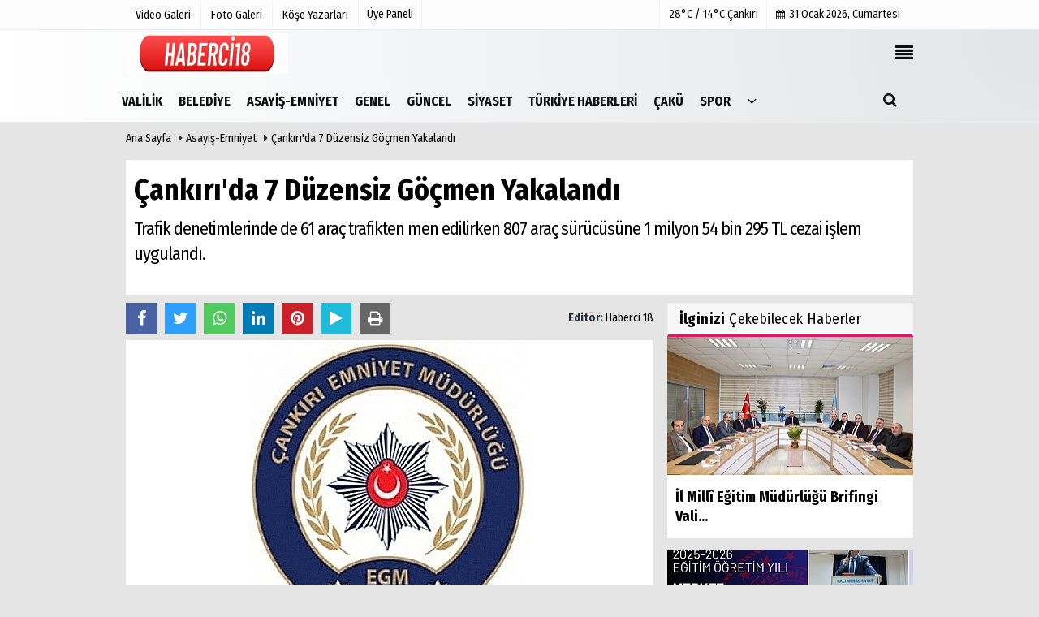

--- FILE ---
content_type: text/html; charset=UTF-8
request_url: https://www.haberci18.com/asayis/25327/
body_size: 14903
content:
    <!DOCTYPE html>
    <html lang="tr">
    <head>
        <meta charset="utf-8">
        <meta name="viewport" content="width=device-width,initial-scale=1,maximum-scale=5" />    <title>Çankırı&#39;da 7 Düzensiz Göçmen Yakalandı - haberci18.com - Çankırı Haberleri</title>
        <meta name="description" content="Trafik denetimlerinde de 61 araç trafikten men edilirken 807 araç sürücüsüne 1 milyon 54 bin 295 TL cezai işlem uygulandı.">
        <link rel="canonical" href="https://www.haberci18.com/asayis/25327/"/>
                        <meta name="robots" content="max-image-preview:large" />
        <meta name="robots" content="max-snippet:160">
                <meta http-equiv="last-modified" content="2023-11-15T19:33:47+03:00" />
                <link rel="image_src" type="image/jpeg" href="https://www.haberci18.com/images/haberler/2023/11/cankiri-da-7-duzensiz-gocmen-yakalandi_m.jpg"/>
		                                 <meta property="og:site_name" content="haberci18.com - Çankırı Haberleri"/>
        <meta property="og:type" content="article"/>
        <meta property="og:title" content="Çankırı&#39;da 7 Düzensiz Göçmen Yakalandı"/>
        <meta property="og:url" content="https://www.haberci18.com/asayis/25327/"/>
        <meta property="og:description" content="Trafik denetimlerinde de 61 araç trafikten men edilirken 807 araç sürücüsüne 1 milyon 54 bin 295 TL cezai işlem uygulandı."/>
        <meta property="og:image" content="https://www.haberci18.com/images/haberler/2023/11/cankiri-da-7-duzensiz-gocmen-yakalandi_m.jpg"/>
        <meta property="og:locale" content="tr_TR"/>
        <meta property="og:image:width" content="650"/>
        <meta property="og:image:height" content="360"/>
        <meta name="twitter:card" content="summary_large_image"/>
        <meta name="twitter:url" content="https://www.haberci18.com/asayis/25327/"/>
        <meta name="twitter:title" content="Çankırı&#39;da 7 Düzensiz Göçmen Yakalandı"/>
        <meta name="twitter:description" content="Trafik denetimlerinde de 61 araç trafikten men edilirken 807 araç sürücüsüne 1 milyon 54 bin 295 TL cezai işlem uygulandı."/>
        <meta name="twitter:image:src" content="https://www.haberci18.com/images/haberler/2023/11/cankiri-da-7-duzensiz-gocmen-yakalandi_m.jpg"/>
        <meta name="twitter:domain" content="https://www.haberci18.com"/>
        <link rel="shortcut icon" type="image/x-icon" href="https://www.haberci18.com/?v=20220303084451">
        <link rel="apple-touch-icon" href="https://www.haberci18.com/?v=20220303084451">
        <meta name="theme-color" content="#e2e5e7"/>
                <link rel="preload" href="https://fonts.googleapis.com/css?family=Fira+Sans+Condensed:400,700&display=swap" as="style">
        <link rel="stylesheet" href="https://fonts.googleapis.com/css?family=Fira+Sans+Condensed:400,700&display=swap">
                
        <link rel="preload" href="https://www.haberci18.com/template/css/fonts/fontawesome-webfont.woff2?v=20220303084451" as="font" type="font/woff2" crossorigin>
        
        <link rel="preload" href="https://www.haberci18.com/template/css/style.php?v=20220303084451" as="style">
        <link rel="stylesheet" type="text/css" media='all' href="https://www.haberci18.com/template/css/style.php?v=20220303084451"/>
        
        
        <script src="https://www.haberci18.com/template/js/jquery.jquery-3.4.1.js?v=20220303084451"></script>
        <link rel="preload" as="script" href="https://www.haberci18.com/template/js/jquery.jquery-3.4.1.js?v=20220303084451">
               		

                      </head>
    <body >

  

    <div class="cntr">
    </div>
<script>
    var newslettermessage = "Lütfen Mail adresinizi yazınız.";
    var domainname = "https://www.haberci18.com";
	 var reklamtime = "10000";
</script>    
    <div class="wrr_ctr">
    
            <header role="banner" class="header header_6">        
        <div class="h_top_part">
            <div class="top-wide" >
                <div class="cntr">
                    <div class="row">
                        <div class="col-xs-12">
                            <div class="hdr_t mb_mn var2">
                                <div class="head_wthr_info">
                                    <nav>
                                        <ul>

                                                                                            <li><a href="https://www.haberci18.com/video-galeri/" rel="external"><span>Video Galeri</span></a></li>
                                                                                            <li><a href="https://www.haberci18.com/foto-galeri/" rel="external"><span>Foto Galeri</span></a> </li>
                                                                                            <li><a href="https://www.haberci18.com/kose-yazarlari/" rel="external"><span>Köşe Yazarları</span></a></li>
                                                                                         
                                        </ul>
                                    </nav>
                                </div>


                                <div class="lgn_blk" >
                                    <ul>                                             <li class="login_button">
                                                <a href="https://www.haberci18.com/kullanici-girisi/">
                                                   Üye Paneli                                                </a>
                                            </li>
                                            <li>
                                            </li>                                       
                                    </ul>
                                </div>

                                <div class="head_wthr_social w_sl_icn_header">
                                    <nav>
                                        <ul>
										                                                 <li>
                                                <div class="wthr_top" id="wthr_top">
                                                                                                            <a href='https://www.haberci18.com/hava-durumu/cankiri/'>  28°C / 14°C   Çankırı </a>                                                                                                    </div>
                                            </li>
                                        										 <li><a href="https://www.haberci18.com/gunun-haberleri/"><i class="fa fa-calendar"></i> <span
                                                        id="bugun">Bugün                                                        <script>
                                      
                                       function tarihsaat() {
                                           var b = new Date, g = b.getSeconds(), d = b.getMinutes(), a = b.getHours(), c = b.getDay(), h = b.getDate(), k = b.getMonth(), b = b.getFullYear();
                                           10 > a && (a = "0" + a);
                                           10 > g && (g = "0" + g);
                                           10 > d && (d = "0" + d);
                                           document.getElementById("bugun").innerHTML = h + " " + "Ocak Şubat Mart Nisan Mayıs Haziran Temmuz Ağustos Eylül Ekim Kasım Aralık".split(" ")[k] + " " + b + ", " + "Pazar Pazartesi Salı Çarşamba Perşembe Cuma Cumartesi".split(" ")[c] + " ";
                                           setTimeout("tarihsaat()", 1E3)
                                       }
                                       function CC_noErrors() {
                                           return !0
                                       }
                                       window.onerror = CC_noErrors;
                                       function bookmarksite(b, g) {
                                           document.all ? window.external.AddFavorite(g, b) : window.sidebar && window.sidebar.addPanel(b, g, "")
                                       }
                                      
                                       tarihsaat();</script></span></a></li>                                             
                                            
                                         
                                        
                                               
                                        </ul>
                                    </nav>
                                </div>
                            </div>
                        </div>
                    </div>
                </div>
            </div>
        </div>
        <div class="menu_wrap">
            <div class="mn_brd">
                <div class="cntr clearfix mn_brd_wrap">
                <div class="row">
                <span class="search_box">
                    <a title="Menu" id="toggle"><i class="fa fa-align-justify"></i></a></span>
                    <div class="col-lg-4t col-lg-3 col-xs-12">
                        
                          
                                <a href="https://www.haberci18.com" title="haberci18.com - Çankırı Haberleri" class="logo">
                                <img class="logotype2" src="https://www.haberci18.com/images/genel/logo_6.gif?v=20220303084451" alt="haberci18.com - Çankırı Haberleri"  width="200" height="50"/></a>
                           
                        
                    </div>
                    <button id="menu_button" title="Menü"></button>
                    <nav role="navigation" class="m_menu menu_var2 mobilmenu" itemscope="itemscope"
                         itemtype="https://schema.org/SiteNavigationElement">
                        <ul>
                            <li><a href="https://www.haberci18.com/valilik/" title="Valilik"  rel="external"><span>Valilik</span></a></li><li><a href="https://www.haberci18.com/belediye/" title="Belediye"  rel="external"><span>Belediye</span></a></li><li><a href="https://www.haberci18.com/asayis-emniyet/" title="Asayiş-Emniyet"  rel="external"><span>Asayiş-Emniyet</span></a></li><li><a href="https://www.haberci18.com/genel/" title="Genel"  rel="external"><span>Genel</span></a></li><li><a href="https://www.haberci18.com/guncel/" title="Güncel"  rel="external"><span>Güncel</span></a></li><li><a href="https://www.haberci18.com/siyaset/" title="Siyaset"  rel="external"><span>Siyaset</span></a></li><li><a href="https://www.haberci18.com/turkiye-haberleri/" title="Türkiye Haberleri"  rel="external"><span>Türkiye Haberleri</span></a></li><li><a href="https://www.haberci18.com/caku/" title="ÇAKÜ"  rel="external"><span>ÇAKÜ</span></a></li><li><a href="https://www.haberci18.com/spor/" title="Spor"  rel="external"><span>Spor</span></a></li>                                <li class="allcategory">
                                    <a href="#" title="Tümü"><i class="fa fa-angle-down"></i></a>
                                    <div class='sub_menu_wrap type_2 clearfix'>
                                        <ul>
                                                                                                <li>
                                                        <a href="https://www.haberci18.com/yaran/" title="Yaran">Yaran</a>
                                                    </li>
                                                                                                    <li>
                                                        <a href="https://www.haberci18.com/saglik/" title="Sağlık">Sağlık</a>
                                                    </li>
                                                                                                    <li>
                                                        <a href="https://www.haberci18.com/ilceler-ve-koyler/" title="İlçeler ve Köyler">İlçeler ve Köyler</a>
                                                    </li>
                                                                                                    <li>
                                                        <a href="https://www.haberci18.com/egitim/" title="Eğitim">Eğitim</a>
                                                    </li>
                                                                                                    <li>
                                                        <a href="https://www.haberci18.com/vefat-haberleri/" title="Vefat Haberleri">Vefat Haberleri</a>
                                                    </li>
                                                                                                    <li>
                                                        <a href="https://www.haberci18.com/tumu/" title="Tümü">Tümü</a>
                                                    </li>
                                                                                        </ul>
                                    </div>
                                </li>
                                                                                                            </ul>
                    </nav>
                    <div class="search-holder head_search">
                        <div class="search_box">
                            <button class="search_button button button_orange_hover">
                                <i class="fa fa-search"></i>
                            </button>
                        </div>
                        <div class="searchform_wrap var2">
                            <div class="cntr vc_child h_inherit relative">
                                <form role="search" action="https://www.haberci18.com/template/search.php" method="get">

                                <input minlength="3" id="search" autocomplete="off" type="text" name="haber" placeholder="Aranacak Kelime...">
                               <input type="hidden" name="type" value="1">
                                <input type="hidden" name="token" value="da8cd1b999805cf408743cdc8535831b"></form>
                                <button for="promo" class="close_search_form">
                                    <i class="fa fa-times"></i>
                                </button>
                            </div>
                        </div>
                    </div></div>
                </div>
            </div>
        </div>
    </header>
    <div class="overlayx" id="overlay">
        <nav class="overlayx-menu cntr-fluid">
            <div class="navrow row">
                <div class="navmenu-col col col-xs-3">

                    <ul>
                                                    <li><a href="https://www.haberci18.com/kullanici-girisi/">
                                    Üye Paneli</a></li>
                                                                            <li><a href="https://www.haberci18.com/tum-haberler/" rel="external" title="Haber Arşivi">Haber Arşivi</a></li>
                                                                            <li>
                                <a href="https://www.haberci18.com/gazete-arsivi/" rel="external" title="Gazete Arşivi">Gazete Arşivi</a>
                            </li>
                                                                            <li>
                                <a href="https://www.haberci18.com/gunun-haberleri/" rel="external" title="Günün Haberleri">Günün Haberleri</a>
                            </li>
                                            </ul>
                </div>
                <div class="navmenu-col col col-xs-3">

                    <ul>
                                                    <li>
                                <a href="https://www.haberci18.com/hava-durumu/" rel="external" title="Hava Durumu">Hava Durumu</a>
                            </li>
                                                                            <li>
                                <a href="https://www.haberci18.com/gazete-mansetleri/" rel="external" title="Gazete Manşetleri">Gazete Manşetleri</a>
                            </li>
                                                                            <li>
                                <a href="https://www.haberci18.com/anketler/" rel="external" title="Anketler">Anketler</a>
                            </li>
                                                                            <li>
                                <a href="https://www.haberci18.com/biyografiler/" rel="external" title="Biyografiler">Biyografiler</a>
                            </li>
                                            </ul>
                </div>
                <div class="navmenu-col col col-xs-3">

                    <ul>
                                                    <li>
                                <a href="https://www.haberci18.com/kose-yazarlari/" rel="external" title="Köşe Yazarları">Köşe Yazarları</a>
                            </li>
                                                                            <li>
                                <a href="https://www.haberci18.com/video-galeri/" rel="external" title="Video Galeri">Video Galeri</a>
                            </li>
                                                                            <li>
                                <a href="https://www.haberci18.com/foto-galeri/" rel="external" title="Foto Galeri">Foto Galeri</a>
                            </li>
                                                
                                                    </ul>
                </div>
                <div class="navmenu-col col col-xs-3">
                    <ul>
                        <li><a href="https://www.haberci18.com/s/iletisim-16.html" title="İletişim" rel="external">İletişim</a></li><li><a href="https://www.haberci18.com/s/mail-adresleri-info-haberci18-com-cuguliniz-hotmail-com-15.html" title="Mail Adresleri: info@haberci18.com  /  cuguliniz@hotmail.com" rel="external">Mail Adresleri: info@haberci18.com  /  cuguliniz@hotmail.com</a></li><li><a href="https://www.haberci18.com/admin/login.php" title="Yönetim Paneli" rel="external">Yönetim Paneli</a></li><li><a href="https://www.haberci18.com/kunye.html" title="Künye" rel="external">Künye</a></li>                    </ul>
                </div>
            </div>
        </nav>
    </div>
    <div class="clearfix"></div>
    
    
    
     
    
    <div class="clearfix"></div>

        
        <div class="breadcrumb">
            <div class="cntr">
                <div>
                    <span><a href="https://www.haberci18.com">Ana Sayfa</a></span>
                    <i class="fa fa-caret-right"></i>
                                            <span><a href="https://www.haberci18.com/asayis-emniyet/">Asayiş-Emniyet</a></span>
                                        <i class="fa fa-caret-right"></i>
                    <span><a href="https://www.haberci18.com/asayis/25327/">Çankırı&#39;da 7 Düzensiz Göçmen Yakalandı</a></span>
                </div>
            </div>
        </div>
        
        <div class="content detail">
        
                <style>
        .rtopr.verticalr {
            width: auto;
            position: absolute;
            background: 0;
            z-index: 1;
            text-align: left;
            margin-bottom: 0;
        }

        .rtopr.verticalr.rright {
            margin-top: 114px;
            right: 0%;
            margin-left: 495px;
            text-align: right;
        }

        .rtopr.verticalr.rright.rcenter {
            right: 50%;
            margin-right: 495px;
            text-align: right;
        }

        .rtopr.verticalr.rleft {
            margin-top: 113px;
            left: 0;
            margin-left: 115px;
        }

        .rtopr.verticalr.rleft.rcenter {
            left: 50%;
            margin-left: 495px;
            text-align: left;
        }

        .rtopr.verticalr.toprx {
            position: fixed;
            top: 240px !important;
        }

        .rtopr.verticalr.rtop {
             position: fixed;
             top: -34px !important;
        }

        .rtopr.verticalr.rleft.toprx {
            margin-left: 995px;
        }

        .rtopr.verticalr.rleft.rcenter.toprx {
            margin-left: 500px;
        }

        .rtopr.verticalr.toprx-bottom {
            position: absolute;
        }

        .rtopr.verticalr.toprx-top {
            position: absolute;
            margin-top: 0px;
        }
    </style>

    <div class="rtopr verticalr rright rcenter toprx-top" style="width: 120px; height: 600px;">
            </div>
    <div class="rtopr verticalr rleft rcenter toprx-top" style="width: 120px; height: 600px;">
        <div class="row" ><div align="center" class="col-md-12" id="reklam" style="margin-bottom:15px;"><script async src="https://pagead2.googlesyndication.com/pagead/js/adsbygoogle.js?client=ca-pub-5347063902311080"
     crossorigin="anonymous"></script>
<!-- dikey-esnek-reklam -->
<ins class="adsbygoogle"
     style="display:block"
     data-ad-client="ca-pub-5347063902311080"
     data-ad-slot="1994896307"
     data-ad-format="auto"
     data-full-width-responsive="true"></ins>
<script>
     (adsbygoogle = window.adsbygoogle || []).push({});
</script>



<a href="https://izlenmebayi.com" title="izlenme satın al ">izlenme satın al </a>   <!-- r10-SirArthur  1 nisan  -->

<a href="https://sessistemikiralama.gen.tr/"  title="Ses Sistemi Kiralama  Ankara">Ses Sistemi Kiralama Ankara</a> 


<a href="https://inurdemirel.com/seo-paketleri" title="Seo Paketleri" target="_blank">Seo Paketleri</a> <!-- r10-inurdemirel 14 nisan  -->


<a href="https://arselektrik.gen.tr/cayyolu-elektrikci-0-505-767-11-74/"  title="Çayyolu Elektrikçi ">Çayyolu Elektrikçi </a> 


<a href="https://egehukukofisi.com/anlasmali-bosanma-davasi/" target="_blank" title="Anlaşmalı Boşanma Davası">Anlaşmalı Boşanma Davası</a>      <!-- ONUROZDEN  15 ŞUBAT -->
<a href="https://dijitern.com" target="_blank" title="Dijitern Resmi Web Sitesi">dijitern.com</a> <!-- ONUROZDEN  15 ŞUBAT -->
<a href="https://www.estesurgery.com" target="_blank" title="Este Surgery Hair Transplant Clinic in Turkey">Best Hair Transplant in Turkey</a><!-- ONUROZDEN  15 ŞUBAT -->


<a href="https://batikentelektrikci.gen.tr"  title="Batıkent Elektrikçi ">Batıkent Elektrikçi </a> 


<a href="https://www.sahibinden.com/ilan/ikinci-el-ve-sifir-alisveris-diger-her-sey-diger-ses-sistemi-kiralama-ankara-1242813184/detay"  title="Ses Sistemi Kiralama ">Ses Sistemi Kiralama </a> 

<a href="https://esercelik.av.tr/bosanma-avukati/" title="boşanma avukatı">boşanma avukatı</a>   <!-- r10-psyduck  24 OCAK -->

</br>
</div></div>    </div>

                
                        
                                                    
            <div id="newstext" class="cntr news-detail" data-page-url="https://www.haberci18.com/asayis/25327/">
                              <div id="haberler">
                    <div class="row haber-kapsa haber-25327">
                        <article id="haber-25327">
                                                            <div class="cntr paddingt">
                                    <div class="white-background-detail">
                                        <div class="nwstle">
                                            <h1 class="baslik">Çankırı&#39;da 7 Düzensiz Göçmen Yakalandı</h1>
                                            <div class="newsdesc text_post_block paddingt">
                                                <h2>
                                                    Trafik denetimlerinde de 61 araç trafikten men edilirken 807 araç sürücüsüne 1 milyon 54 bin 295 TL cezai işlem uygulandı.                                                </h2>
                                            </div>
                                        </div>
                                    </div>
                                </div>
                                                        <div
                                class="col-lg-8 col-md-8 col-sm-12 col-xs-12">
                                
                                <div class="mb10">
                              
                                                                        	<script>
		if (typeof wabtn4fg === "undefined") {
			var wabtn4fg = 1;
			var h = document.head || document.getElementsByTagName("head")[0], s = document.createElement("script");
			s.type = "text/javascript";
			s.src = "https://www.haberci18.com/template/js/whatsapp-button.js";
			h.appendChild(s)
		}
	</script>
    
   
          
    
	<div class="socialButtonv1 socialButtonv1-mobile paddingt">
    
       <ul>
			            <div class="clear"></div>
            
			<li><a onClick="ShareOnFacebook('https://www.haberci18.com/asayis/25327/');return false;" class="facebook-big">
					<i class="fa fa-facebook"></i> <span>Paylaş</span>
				</a>
			</li>
			<li>
				<a onClick="ShareOnTwitter('https://www.haberci18.com/asayis/25327/', 'tr', '', 'Çankırı’da 7 Düzensiz Göçmen Yakalandı')" class="twitter-big">
					<i class="fa fa-twitter"></i> <span>Tweetle</span>
				</a>
			</li>
		  <li>
				<a href="whatsapp://send?text=Çankırı’da 7 Düzensiz Göçmen Yakalandı https://www.haberci18.com/asayis/25327/" class="whatsapp-big" data-action="share/whatsapp/share">
					<i class="fa fa-whatsapp"></i> <span>WhatsApp</span>
			</a>
			</li>
                
          <li><a class="linkedin-big" onClick="responsiveVoice.speak($('#haber-25327 .baslik').text() + '.' + $('#haber-25327 .text_post_block').text() + '.' + $('#haber-25327 .detailp')[0].innerText, 'Turkish Female');" title="Dinle">
				<i class="fa fa-play"></i> <span>Dinle</span>
				</a>
			</li>  
          
		</ul>
	</div>

<div class="desktop-social clearfix">
			<div class="sctls">
				<ul>
					<li class="facebook">
						<a onClick="ShareOnFacebook('https://www.haberci18.com/asayis/25327/');return false;" title="Facebook" style="cursor: pointer">
							<i class="fa fa-facebook"></i>
						</a>

      
					</li>
					<li class="twitter">
				
                        
                        <a onClick="ShareOnTwitter('https://www.haberci18.com/asayis/25327/', 'tr', '', 'Çankırı’da 7 Düzensiz Göçmen Yakalandı')" title="Twitter" style="cursor: pointer">
							<i class="fa fa-twitter"></i>
						</a>
                        
					</li>
				
                     <li class="whatsapp">
						<a href="https://web.whatsapp.com/send?text=Çankırı’da 7 Düzensiz Göçmen Yakalandı https://www.haberci18.com/asayis/25327/" data-action="share/whatsapp/share" target="_blank" title="Whatsapp">
							<i class="fa fa-whatsapp"></i>
						</a>
					</li>
                    
                      <li class="linkedin">
				<a href="http://www.linkedin.com/shareArticle?url=https://www.haberci18.com/asayis/25327/" class="linkedin-big" target="_blank" title="linkedin">
					<i class="fa fa-linkedin"></i>
				</a>
			</li>
                    
                 <li class="pinterest">
				<a href="http://pinterest.com/pin/create/button/?url=https://www.haberci18.com/asayis/25327/&media=https://www.haberci18.com/images/haberler/2023/11/cankiri-da-7-duzensiz-gocmen-yakalandi_m.jpg&description=Çankırı’da 7 Düzensiz Göçmen Yakalandı" class="pinterest-big" target="_blank" title="Pinterest">
					<i class="fa fa-pinterest"></i>
				</a>
			</li>
                    
                 
                       
                	<li class="speaky">
						<a onClick="responsiveVoice.speak($('#haber-25327 .baslik').text() + '.' + $('#haber-25327 .text_post_block').text() + '.' + $('#haber-25327 .detailp')[0].innerText, 'Turkish Female');" title="Dinle" style="cursor: pointer">
							<i class="fa fa-play"></i>
						</a>
					</li>                     
                    

					<li class="print">
						<a href="https://www.haberci18.com/haber/yazdir/25327/" onClick="window.open('https://www.haberci18.com/haber/yazdir/25327/', 'print-news','width=700,height=500,scrollbars=yes');return false;" title="Yazdır">
							<i class="fa fa-print"></i>
						</a>
					</li>
                    
                      

     

   
   
				</ul>
                
                
                 <div class="f_right">
                
                                     
                 
				 <div class="f_left paddingt"><b>Editör:&nbsp;</b> <a href="https://www.haberci18.com/editor/haberci-18">Haberci 18</a></div>                                                
                                                
                                            </div>
			</div>
		</div>

                                    

                                  <div class="product_preview"><div class="clearfix "></div>
                                        <div class="qv_preview product_item">
                                                                                            <div>

                                                </div>
                                                                                                    <img
                                                        src="https://www.haberci18.com/images/haberler/2023/11/cankiri-da-7-duzensiz-gocmen-yakalandi.jpg"
                                                        border="0"
                                                        alt="Çankırı&#39;da 7 Düzensiz Göçmen Yakalandı"
                                                        style="width:100%;"/>
                                                                                            
                               
                                    
                                        </div>
                                    </div>

                                    <div class="white-background-detail text_post_section product_page news_page mb20" style="margin-top: 0!important;" >
                                        <div class="page_theme">
                                           
                                           
                                             <div class="f_right event_info paddingt">
                 
				                                                  
                                            </div>
                                            
                                                
    
          
                                           
                                           
                                           
                                            <div class="f_left event_info paddingt">
                                                15 Kasım 2023 - 19:33                                            </div>
                                        </div>
                                        
                                        <div class="clearfix "></div>
                                        
                                        
                                         
                    
     
                                        <div class="detailp" id="detailBody">
                                        
                                        
                                                                                            <div class="img_position_left">
                                                    <div class="row" ><div align="center" class="col-md-12" id="reklam" style="margin-bottom:15px;"><script async src="https://pagead2.googlesyndication.com/pagead/js/adsbygoogle.js?client=ca-pub-5347063902311080"
     crossorigin="anonymous"></script>
<!-- dikey-esnek-reklam -->
<ins class="adsbygoogle"
     style="display:block"
     data-ad-client="ca-pub-5347063902311080"
     data-ad-slot="1994896307"
     data-ad-format="auto"
     data-full-width-responsive="true"></ins>
<script>
     (adsbygoogle = window.adsbygoogle || []).push({});
</script></div></div>                                                </div>
                                                                                       
                                           <span style="font-size:16px;"><span style="font-family:Verdana,Geneva,sans-serif;"><span style="line-height:107%"><span style="background:white"><span style="line-height:107%">Çankırı’da polis ekipleri tarafından gerçekleştirilen denetimlerde çeşitli suçlardan aranan 29 şahıs ile 7 düzensiz göçmen yakalandı.</span></span></span><br />
<br />
<span style="line-height:107%"><span style="line-height:107%">Denetimlerde yapılan aramalarda ise uyuşturucu ve silahlar ele geçirildi. Trafik denetimlerinde ise birçok araç trafikten men edildi ve sürücülere cezai işlem uygulandı.</span></span><br />
<br />
<span style="line-height:107%"><span style="background:white"><span style="line-height:107%">Edinilen bilgiye göre, Çankırı İl Emniyet Mdürlüğü ekipleri tarafından il genelinde denetim yapıldı. Denetimlerde çeşitli suçlardan aranan 29 şahıs ve 7 düzensiz göçmen yakalandı. Yapılan aramalarda ise 100 adet sentetik ecza hapı, 8 adet kenevir tohumu, 2 adet tüfek, 3 adet tabanca, 1 adet bıçak 66 adet fişek ele geçirildi. Trafik denetimlerinde de 61 araç trafikten men edilirken 807 araç sürücüsüne 1 milyon 54 bin 295 TL cezai işlem uygulandı.</span></span></span></span></span><br />                                           
                                        </div>
                                        
                                        

                                        <div class="paddingt"></div>
                                        <div class="popup-gallery">    <link rel="stylesheet" href="https://www.haberci18.com/class/Magnific-Popup-master/dist/magnific-popup.css?v=20220303084451">
    <script
        src="https://www.haberci18.com/class/Magnific-Popup-master/dist/jquery.magnific-popup.min.js?v=20220303084451"></script>
    <script type="text/javascript">
        $(document).ready(function () {
            $('.popup-gallery').magnificPopup({
                delegate: 'a',
                type: 'image',
                tLoading: 'Yأ╘kleniyor #%curr%...',
                mainClass: 'mfp-img-mobile',
                gallery: {
                    enabled: true,
                    navigateByImgClick: true,
                    preload: [0, 1]
                },
                image: {
                    tError: '',
                    titleSrc: function (item) {
                        return item.el.attr('title');
                    }
                }
            });
        });
    </script>
    </div>
        
                                        <div class="clearfix"></div>

                                                                                
                                        
                                   
                                        
                                    
                                        <div class="row" ><div align="center" class="col-md-12" id="reklam" style="margin-bottom:15px;"><script async src="https://pagead2.googlesyndication.com/pagead/js/adsbygoogle.js?client=ca-pub-5347063902311080"
     crossorigin="anonymous"></script>
<!-- ESNEK-YATAY-REKLAM -->
<ins class="adsbygoogle"
     style="display:block"
     data-ad-client="ca-pub-5347063902311080"
     data-ad-slot="3158173857"
     data-ad-format="auto"
     data-full-width-responsive="true"></ins>
<script>
     (adsbygoogle = window.adsbygoogle || []).push({});
</script></div></div>                                        <div class="f_left event_info">Bu haber <strong>2643</strong> defa okunmuştur.</div><div class="paddingt"></div>                                            	<div class="socialButtonv1 socialButtonv1-mobile paddingt" style="margin-top:20px;">
    
       <ul>
			
            
			<li><a onClick="ShareOnFacebook('https://www.haberci18.com/asayis/25327/');return false;" class="facebook-big">
					<i class="fa fa-facebook"></i> <span>Paylaş</span>
				</a>
			</li>
			<li>
				<a onClick="ShareOnTwitter('https://www.haberci18.com/asayis/25327/', 'tr', '', 'Çankırı’da 7 Düzensiz Göçmen Yakalandı')" class="twitter-big">
					<i class="fa fa-twitter"></i> <span>Tweetle</span>
				</a>
			</li>
		  <li>
				<a href="whatsapp://send?text=Çankırı’da 7 Düzensiz Göçmen Yakalandı https://www.haberci18.com/asayis/25327/" class="whatsapp-big" data-action="share/whatsapp/share">
					<i class="fa fa-whatsapp"></i> <span>WhatsApp</span>
			</a>
			</li>
           
  
          
		</ul>
	</div>
    <div class="socialfooter clearfix mb10">
        <ul class="shr-b-2 pull-left">
            <li class="facebook">
                <a onClick="ShareOnFacebook('https://www.haberci18.com/asayis/25327/');return false;" title="Facebook"
                   style="cursor:pointer;"><i
                        class="fa fa-facebook"></i><span>Facebook'ta Paylaş</span></a>
            </li>
            <li class="twitter">
                <a onClick="ShareOnTwitter('https://www.haberci18.com/asayis/25327/', 'tr', '', 'Çankırı’da 7 Düzensiz Göçmen Yakalandı')"
                   style="cursor:pointer;" title="Twitter"><i
                        class="fa fa-twitter"></i><span>Tweetle</span></a>
            </li>
            <li class="linkedin googles">

                <a onClick="ShareOnLinkedin('https://www.haberci18.com/asayis/25327/');return false;" title="Linkedin"
                   style="cursor:pointer;"><i
                        class="fa fa-linkedin"></i><span>Linkedin'de Paylaş</span></a>
            </li>
            
             <li class="pinterest googles">

                <a href="http://pinterest.com/pin/create/button/?url=&media=https://www.haberci18.com/images/haberler/2023/11/cankiri-da-7-duzensiz-gocmen-yakalandi_m.jpg&description=Çankırı’da 7 Düzensiz Göçmen Yakalandı" target="_blank" title="Pinterest"
                   style="cursor:pointer;"><i
                        class="fa fa-pinterest"></i><span>Paylaş</span></a>
            </li>
            
          
            
        </ul>
    </div>
                                            
                                        
                                      
                                    </div>
                                    
                                    
                                  
                        
                                                                                    
                   <div id="commenttabfb">
            <div class="commentbgr commenttopbottom">
                        <div class="tabs commenttab mb10">
                            <h3 class="titex">FACEBOOK YORUMLAR</h3>
                             <div class="clearfix tabs_conrainer">
                              <ul class="tabs_nav clearfix  nav-tabs">
                               <li class="facebook ">
                                 <a href="https://www.haberci18.com/asayis/25327/#facebook"><i class="fa fa-facebook"></i></a>
                                </li>
                              </ul>
                            </div>
                            
                                    <div class="clearfix"></div>
                                    
                       
                                    <div class="clearfix"></div>
                                    <div class="fb-comments" data-width="100%" data-href="https://www.haberci18.com/asayis/25327/#facebook" data-num-posts="10"></div>
                                
                              
                                </div>
                                           
                                           
                                            </div>
                                            </div>  
        <div id="commenttab">
            <div class="commentbgr commenttopbottom">
                <div>
                    <div>
                        <div class="commenttab mb10">
                            <h3 class="titex">YORUMLAR</h3>
                            <div class="clearfix tabs_conrainer">
                                <ul class="tabs_nav clearfix  nav-tabs">
                                    
                                        <li>
                                            <a href="https://www.haberci18.com/asayis/25327/#siteyorum"><i class="fa fa-comments"></i></a>
                                        </li>

                                    


                                </ul>
                            </div>
                            <div class="tabs_content">
                                
                                    <div id="siteyorum">
                                        <div class="section">


                                            <div id="ajaxcom">
                                                <form class="contact_form commentstyle " action=""
                                                      onsubmit="return tumeva.commentSubmit(this)" name="yorum"
                                                      id="comments-25327">
                                                    <div class="commentResult"></div>
                                                    <ul>
                                                        <li style="border-bottom:solid 1px rgba(0,0,0,0.050); padding-bottom:5px; font-weight:bold;">0 Yorum</li>
                                                        <li class="com-2x">
                                                            <div class="row">
                                                                <div class="col-lg-12">
                                                                    <div class="reply"
                                                                         style="display:none; margin-bottom: 14px;font-size: 15px;">
                                                                        <strong><span></span></strong> adlı kullanıcıya cevap                                                                        <a href="#"
                                                                           class="notlikeid reply-comment-cancel"><i
                                                                                class="fa fa-times"></i></a>
                                                                    </div>


                                                                                                                                            <textarea minlength="10" name="Yorum"
                                                                                  required="required"
                                                                                  placeholder="Kanunlara aykırı, konuyla ilgisi olmayan, küfür içeren yorumlar onaylanmamaktadır.IP adresiniz kaydedilmektedir."
                                                                                  onkeyup="textCounterJS(this.form.Yorum,this.form.remLensoz,1000);"
                                                                                  style="height:90px;"
                                                                                  class="textarea yorumComment minput"
                                                                                  id="gox"></textarea>


                                                                    <input class="commentbgr" style="font-size: 12px;border:none;height: 20px;padding: 0;"
                                                                        readonly id="remLensoz" name="remLensoz"
                                                                        type="text" size="3" maxlength="3"
                                                                        value="1000 karakter"/>
                                                                        <script type="text/javascript">
                                                                            function textCounterJS(field, cntfield, maxlimit) {
                                                                                if (field.value.length > maxlimit)
                                                                                    field.value = field.value.substring(0, maxlimit);
                                                                                else
                                                                                    cntfield.value = (maxlimit - field.value.length).toString().concat(' karakter kaldı');
                                                                            }
                                                                        </script>                                                                </div>
                                                            </div>
                                                        </li>
                                                                                                                    <li class="commentox com-2x"
                                                                style="border-bottom: 1px solid #e1e1e1; padding-bottom:20px;">
                                                            <div class="subcomment-alt">
                                                                <div class="row">
                                                                                                                                            <div class="col-md-5 col-sm-4 col-xs-6"><input
                                                                            type="text" name="AdSoyad" class="minput"
                                                                            required="required"
                                                                            placeholder="Ad / Soyad">
                                                                        </div>                                                                                                                                            <div class="col-md-5 col-sm-4 col-xs-6"><input
                                                                            type="email" name="EMail" class="minput"
                                                                            required="required"
                                                                            placeholder="Email">
                                                                        </div>

                                                                    <div class="col-md-2 col-sm-4 col-xs-4 clearfix">
                                                                        <input type="submit"
                                                                               value="Gönder"
                                                                               class="button button_grey"/>
                                                                    </div>
                                                                </div>
                                                            </div>
                                                                                                                        </li>                                                    </ul>
                                                    <input type="hidden" name="Baglanti" value="0" class="YorumId"/>
                                                    <input type="hidden" name="Durum" value="YorumGonder"/>
                                                    <input type="hidden" name="VeriId" value="25327"/>
                                                    <input type="hidden" name="Tip" value="1"/>
                                                    <input type="hidden" name="UyeId" value=""/>
                                                    <input type="hidden" name="Cevap" value="" class="Yanıt"/>
                                                    <input type="hidden" name="show" value="20260131"/>
                                                    <input type="hidden" name="token" value="4926a88da016f00e7c20669b5b571d9b">
                                                </form>
                                            </div>
                                        </div>
                                        <div class="clearfix"></div>
                                                                            </div>
                                                                </div>
                          

                        </div>
                    </div>
                </div>
                <div class="clearfix"></div>
            </div>
        </div>
               
                                                                                    
                                    
                                     
                        
                        
                                                                        
                                    
                               
                                    
                                                                                                            <div class="clearfix"></div>
                                                                        <div id="ihn" class="infinitynone">
                                                                                        <div class="mb10">

                                                    <div class="row vertical">
                                                                                                                    <div
                                                                class="col-lg-6 col-md-6 col-md-6 col-xs-12">
                                                                <div class="scl_i_c">
                                                                    <a href="https://www.haberci18.com/aracin-onunu-kesip-surucuye-saldirdi/28280/" rel="external" title="Çankırı'daki Sokak Kabadayısına Gereği Yapıldı"><img src="https://www.haberci18.com/images/haberler/2025/12/cankiri-daki-sokak-kabadayisina-geregi-yapildi_t.png"  width="300" height="170" alt="Çankırı&#39;daki Sokak Kabadayısına Gereği Yapıldı" class="scale_image"/></a>
                                                                </div>
                                                                <div class="post_text">
                                                        <span class="post_title t2">
                                                            <a href="https://www.haberci18.com/aracin-onunu-kesip-surucuye-saldirdi/28280/" rel="external" title="Çankırı'daki Sokak Kabadayısına Gereği Yapıldı">Çankırı'daki Sokak Kabadayısına Gereği Yapıldı</a>
                                                        </span>
                                                                </div>
                                                            </div>
                                                                                                                        <div
                                                                class="col-lg-6 col-md-6 col-md-6 col-xs-12">
                                                                <div class="scl_i_c">
                                                                    <a href="https://www.haberci18.com/yapilan-aramalarda/28257/" rel="external" title="(Afganistan Uyruklu) Şahısların Çankırı'da Yaptıklarına Bakarmısınız?"><img src="https://www.haberci18.com/images/haberler/2025/12/afganistan-uyruklu-sahislarin-cankiri-da-yaptiklarina-bakarmisiniz_t.jpeg"  width="300" height="170" alt="(Afganistan Uyruklu) Şahısların Çankırı&#39;da Yaptıklarına Bakarmısınız?" class="scale_image"/></a>
                                                                </div>
                                                                <div class="post_text">
                                                        <span class="post_title t2">
                                                            <a href="https://www.haberci18.com/yapilan-aramalarda/28257/" rel="external" title="(Afganistan Uyruklu) Şahısların Çankırı'da Yaptıklarına Bakarmısınız?">(Afganistan Uyruklu) Şahısların Çankırı'da Yaptıklarına Bakarmısınız?</a>
                                                        </span>
                                                                </div>
                                                            </div>
                                                            <div class="clearfix"></div>                                                            <div
                                                                class="col-lg-6 col-md-6 col-md-6 col-xs-12">
                                                                <div class="scl_i_c">
                                                                    <a href="https://www.haberci18.com/bu-isin-pesini-birakmayacagiz/28245/" rel="external" title="Çankırı'da Kayıp Olarak Aranan Kız Öğrenci Sağ Salim Bulundu "><img src="https://www.haberci18.com/images/haberler/2025/12/cankiri-da-kayip-olarak-aranan-kiz-ogrenci-sag-salim-bulundu_t.jpg"  width="300" height="170" alt="Çankırı&#39;da Kayıp Olarak Aranan Kız Öğrenci Sağ Salim Bulundu " class="scale_image"/></a>
                                                                </div>
                                                                <div class="post_text">
                                                        <span class="post_title t2">
                                                            <a href="https://www.haberci18.com/bu-isin-pesini-birakmayacagiz/28245/" rel="external" title="Çankırı'da Kayıp Olarak Aranan Kız Öğrenci Sağ Salim Bulundu ">Çankırı'da Kayıp Olarak Aranan Kız Öğrenci Sağ Salim Bulundu </a>
                                                        </span>
                                                                </div>
                                                            </div>
                                                                                                                        <div
                                                                class="col-lg-6 col-md-6 col-md-6 col-xs-12">
                                                                <div class="scl_i_c">
                                                                    <a href="https://www.haberci18.com/cemre-polat-her-yerde-araniyor/28244/" rel="external" title="Cemre Polat İsminde 13 Yaşındaki Kız Öğrenci Kayıp"><img src="https://www.haberci18.com/images/haberler/2025/12/cemre-polat-isminde-13-yasindaki-kiz-ogrenci-kayip_t.jpg"  width="300" height="170" alt="Cemre Polat İsminde 13 Yaşındaki Kız Öğrenci Kayıp" class="scale_image"/></a>
                                                                </div>
                                                                <div class="post_text">
                                                        <span class="post_title t2">
                                                            <a href="https://www.haberci18.com/cemre-polat-her-yerde-araniyor/28244/" rel="external" title="Cemre Polat İsminde 13 Yaşındaki Kız Öğrenci Kayıp">Cemre Polat İsminde 13 Yaşındaki Kız Öğrenci Kayıp</a>
                                                        </span>
                                                                </div>
                                                            </div>
                                                            <div class="clearfix"></div>                                                    </div>
                                                </div>
                                                                                    </div>
                                </div>
                            </div>
                            <aside id="sidebar" class="col-md-4 col-sm-12 col-xs-12">
                                    <div class="row" id="relatednews">
        <div class="col-md-12">
            <div class="sblock CokOkunanlarRenk">
            <span class="stitle b3">
                <strong>İlginizi</strong> Çekebilecek Haberler</span>
            </div>
            <div class="comment_tabs side_bar_tabs">
                <ul class="comments_list most-view">
                                                <li class="post_text active">
                                <a href="https://www.haberci18.com/il-mill-egitim-mudurlugu-brifingi/28456/" rel="external">
                        <span class="hover scl_i_c">
                            <div class="clearfix">
                                <span class="buttonmini catshow bannermini_button_box"
                                      style="background:#000;"
                                      >
                                    Eğitim</span>
                            </div>
                            <img src="https://www.haberci18.com/images/haberler/2026/01/il-mill-egitim-mudurlugu-brifingi-vali-altintas-a-sunuldu_t.jpeg"  width="300" height="170" alt="İl Millî Eğitim Müdürlüğü Brifingi Vali Çakırtaş&#39;a Sunuldu" class="scale_image"/>                        </span>
                                    <div class="wrapper">
                                        <div class="clearfix"></div>
                                        <span class="t2">
                                İl Millî Eğitim Müdürlüğü Brifingi Vali...</span>
                                    </div>
                                </a>
                            </li>
                                                        <li class="post_text active">
                                <a href="https://www.haberci18.com/il-mill-egitim-muduru-ayhan-isik/28454/" rel="external">
                        <span class="hover scl_i_c">
                            <div class="clearfix">
                                <span class="buttonmini catshow bannermini_button_box"
                                      style="background:#000;"
                                      >
                                    Eğitim</span>
                            </div>
                            <img src="https://www.haberci18.com/images/haberler/2026/01/cankiri-da-ikinci-donem-icin-egitimde-yol-haritasi-cizildi_t.jpg"  width="300" height="170" alt="Çankırı&#39;da İkinci Dönem İçin Eğitimde Yol Haritası Çizildi" class="scale_image"/>                        </span>
                                    <div class="wrapper">
                                        <div class="clearfix"></div>
                                        <span class="t2">
                                Çankırı'da İkinci Dönem İçin Eğitimde Yol Haritası...</span>
                                    </div>
                                </a>
                            </li>
                                                        <li class="post_text active">
                                <a href="https://www.haberci18.com/nurettin-ok-halk-egitim-merkezi/28424/" rel="external">
                        <span class="hover scl_i_c">
                            <div class="clearfix">
                                <span class="buttonmini catshow bannermini_button_box"
                                      style="background:#000;"
                                      >
                                    Eğitim</span>
                            </div>
                            <img src="https://www.haberci18.com/images/haberler/2026/01/cankiri-da-ekpss-kursuna-yogun-ilgi_t.jpg"  width="300" height="170" alt="Çankırı&#39;da EKPSS Kursuna Yoğun İlgi" class="scale_image"/>                        </span>
                                    <div class="wrapper">
                                        <div class="clearfix"></div>
                                        <span class="t2">
                                Çankırı'da EKPSS Kursuna Yoğun İlgi</span>
                                    </div>
                                </a>
                            </li>
                                            </ul>
            </div>
        </div>
    </div>
    <div class="row mb10 blocklastcomment" id="blocklastcomment">
        <div class="col-md-12">
            <div class="sblock CokOkunanlarRenk">
            <span class="stitle b3">
                <strong>Çok Okunan</strong> Haberler</span>
            </div>
            <div class="sdiv">
                <div class="tabs_content post_var_inline side_bar_tabs ">
                    <ul>
                                                    <li class="clearfix">
                                <div class="scl_i_c">
                                    <a href="https://www.haberci18.com/yetkililere-cagrida-bulunuyoruz/28342/" rel="external"><img src="https://www.haberci18.com/images/haberler/2026/01/corum-ve-cankiri-yi-birbirine-baglayan-sungurlu-kizilirmak-yolu-zor-anlar-yasatiyor_t.jpg"  width="100" height="66" alt="Çorum ve Çankırı'yı Birbirine Bağlayan Sungurlu-Kızılırmak Yolu Zor Anlar Yaşatıyor…" class="scale_imagex"/></a>
                                </div>
                                <div class="post_text">
                                    <a href="https://www.haberci18.com/yetkililere-cagrida-bulunuyoruz/28342/" rel="external">
                                <span class="t1">
                                    Çorum ve Çankırı'yı Birbirine Bağlayan...</span>
                                    </a>
                                </div>
                            </li>
                                                        <li class="clearfix">
                                <div class="scl_i_c">
                                    <a href="https://www.haberci18.com/vefat-duyurusu/28362/" rel="external"><img src="https://www.haberci18.com/images/haberler/2026/01/ilgaz-ilcesi-suleyman-hacilar-koyu-sakinlerinden-safak-celik-vefat-etti_t.jpeg"  width="100" height="66" alt="Ilgaz İlçesi Süleyman Hacılar Köyü Sakinlerinden Şafak Çelik Vefat Etti" class="scale_imagex"/></a>
                                </div>
                                <div class="post_text">
                                    <a href="https://www.haberci18.com/vefat-duyurusu/28362/" rel="external">
                                <span class="t1">
                                    Ilgaz İlçesi Süleyman Hacılar Köyü Sakinlerinden...</span>
                                    </a>
                                </div>
                            </li>
                                                        <li class="clearfix">
                                <div class="scl_i_c">
                                    <a href="https://www.haberci18.com/hey-gidi-gunler-hey/28340/" rel="external"><img src="https://www.haberci18.com/images/haberler/2026/01/cankiri-da-tarihi-bir-mek-n-daha-yerle-bir-oldu-ozel-haber_t.png"  width="100" height="66" alt="Çankırı'da Tarihi Bir Mekân Daha Yerle Bir Oldu (Özel Haber)" class="scale_imagex"/></a>
                                </div>
                                <div class="post_text">
                                    <a href="https://www.haberci18.com/hey-gidi-gunler-hey/28340/" rel="external">
                                <span class="t1">
                                    Çankırı'da Tarihi Bir Mekân Daha Yerle Bir Oldu (Özel...</span>
                                    </a>
                                </div>
                            </li>
                                                </ul>
                </div>
            </div>
        </div>
    </div>
            <div class="row mb10 infinitynone">
            <div class="col-md-12">
                <div class="sblock SonYorumlananlar">
            <span class="stitle b3">
                <strong>Son</strong> Yorumlananlar</span>
                </div>
                <div class="sdiv">
                    <div class="tabs_content post_var_inline side_bar_tabs ">
                        <ul>
                                                                <li class="clearfix">
                                        <div class="scl_i_c">
                                            <a href="https://www.haberci18.com/1sabrimizi-zorlamayin/28427/" rel="external">
                                                <img src="https://www.haberci18.com/images/haberler/2026/01/bayrak-inmez-ezan-dinmez-vatan-bolunmez-ozel-haber_t.jpg"  width="100" height="66" alt="Bayrak İnmez, Ezan Dinmez, Vatan Bölünmez (Özel Haber)" class="scale_imagex"/>                                            </a>
                                        </div>
                                        <div class="post_text">
                                            <a href="https://www.haberci18.com/1sabrimizi-zorlamayin/28427/" rel="external">
                                <span class="t1">
                                    Bayrak İnmez, Ezan Dinmez, Vatan Bölünmez (Özel Haber)</span>
                                            </a>
                                        </div>
                                    </li>
                                                                    <li class="clearfix">
                                        <div class="scl_i_c">
                                            <a href="https://www.haberci18.com/bayragimiza-uzanan-her-el-kirilsin/28423/" rel="external">
                                                <img src="https://www.haberci18.com/images/haberler/2026/01/turk-bayragina-yapilan-saygisizligi-kabul-etmiyoruz_t.png"  width="100" height="66" alt="Türk Bayrağına Yapılan Saygısızlığı Kabul Etmiyoruz" class="scale_imagex"/>                                            </a>
                                        </div>
                                        <div class="post_text">
                                            <a href="https://www.haberci18.com/bayragimiza-uzanan-her-el-kirilsin/28423/" rel="external">
                                <span class="t1">
                                    Türk Bayrağına Yapılan Saygısızlığı Kabul...</span>
                                            </a>
                                        </div>
                                    </li>
                                                                    <li class="clearfix">
                                        <div class="scl_i_c">
                                            <a href="https://www.haberci18.com/cars-of-cankiri-dernegi/28419/" rel="external">
                                                <img src="https://www.haberci18.com/images/haberler/2026/01/cankiri-da-duygusal-dayanisma_t.jpeg"  width="100" height="66" alt="Çankırı'da Duygusal Dayanışma" class="scale_imagex"/>                                            </a>
                                        </div>
                                        <div class="post_text">
                                            <a href="https://www.haberci18.com/cars-of-cankiri-dernegi/28419/" rel="external">
                                <span class="t1">
                                    Çankırı'da Duygusal Dayanışma</span>
                                            </a>
                                        </div>
                                    </li>
                                                        </ul>
                    </div>
                </div>
            </div>
        </div>
            
     
                            </aside> 
                            
 <div style="display:none;">
                    <div id="news-nextprev" class="group" style="display: block;">
                            <div id="prevNewsUrl" class="leftNewsDetailArrow" data-url="https://www.haberci18.com/cankiri-fk/25326/">
                    <a href="https://www.haberci18.com/cankiri-fk/25326/" rel="external"                       class="leftArrow prev">
                        <i class="fa fa-angle-left arrowImg"></i>
                        <div class="leftTextImgWrap" style="display: none; opacity: 1;">
                            <div class="lText nwstle">Çankırı FK 100. Yıl Masterler 3'te 3 Yaptı</div>
                            <div class="lImg"><img src="https://www.haberci18.com/images/haberler/2023/11/cankiri-fk-100-yil-masterler-3-te-3-yapti_t.jpg"  width="100" height="80" alt="Çankırı FK 100. Yıl Masterler 3&#39;te 3 Yaptı" class="scale_image"/></div>
                        </div>
                    </a>
                    <a href="https://www.haberci18.com/cankiri-fk/25326/" class="oncekiHaber"></a>
                </div>
                                <div id="nextNewsUrl" class="rightNewsDetailArrow" data-url="https://www.haberci18.com/ihsan-haydar/25328/">
                    <a href="https://www.haberci18.com/ihsan-haydar/25328/" rel="external"                       class="rightArrow next">
                        <i class="fa fa-angle-right arrowImg"></i>
                        <div class="rightTextImgWrap" style="display: none; opacity: 1;">
                            <div class="rImg"><img src="https://www.haberci18.com/images/haberler/2023/11/ihsan-haydar-cankiri-da-ilk-muracaat-yapanlardan_t.jpeg"  width="100" height="80" alt="İhsan Haydar Çankırı&#39;da İlk Müracaat Yapanlardan" class="scale_image"/></div>
                            <div class="rText nwstle">İhsan Haydar Çankırı'da İlk Müracaat Yapanlardan</div>
                        </div>
                    </a>
                    <p class="pagination">
                    <a href="https://www.haberci18.com/ihsan-haydar/25328/" class="sonrakiHaber"></a>
                    </p>
                </div>
                        </div>

                     </div>
        
                        </article>
                  </div>
                </div><div class="page-load-status">
  <div class="loader-ellips infinite-scroll-request">
    <span class="loader-ellips__dot"></span>
    <span class="loader-ellips__dot"></span>
    <span class="loader-ellips__dot"></span>
    <span class="loader-ellips__dot"></span>
  </div>
  <p class="infinite-scroll-last"></p>
  <p class="infinite-scroll-error"></p>
</div>
            </div>
        </div>
        <div class="clearfix"></div>
    </div>
    <footer class="footer footer_1">
                        <div class="footer_top_part">
                <div class="cntr">
                    <div class="row">
                    
                                             
                       
                                        
                        <div class="col-lg-4 col-md-4 col-sm-12 col-xs-12">

<div class="widget w_sl_icn clearfix">
                        
                            <span class="widget_title t3">SOSYAL AĞLAR</span>                                <ul>
                                                                            <li class="facebook">
                                            <a href="https://www.facebook.com/haberci18/" aria-label="https://www.facebook.com/haberci18/"
                                               class="fb" rel="nofollow" title="https://www.facebook.com/haberci18/">
                                                <i class="fa fa-facebook"></i>
                                            </a>
                                        </li>
                                                                                                                <li class="youtube">
                                            <a href="https://www.youtube.com/channel/UCgYhBTPIGQS0TvSCdoP6s8w" aria-label="https://www.youtube.com/channel/UCgYhBTPIGQS0TvSCdoP6s8w"
                                               class="you_tube" rel="nofollow" title="https://www.youtube.com/channel/UCgYhBTPIGQS0TvSCdoP6s8w">
                                                <i class="fa fa-youtube-play"></i>
                                            </a>
                                        </li>
                                                                                                                <li class="twitter">
                                            <a href="https://www.twitter.com/CankiriHaberci" aria-label="https://www.twitter.com/CankiriHaberci"
                                               class="twitter" rel="nofollow" title="https://www.twitter.com/CankiriHaberci">
                                                <i class="fa fa-twitter"></i>
                                            </a>
                                        </li>
                                                                                                                <li class="instagram">
                                            <a href="https://www.instagram.com/haberci18/" aria-label="https://www.instagram.com/haberci18/"
                                               class="instagram" rel="nofollow" title="https://www.instagram.com/haberci18/">
                                                <i class="fa fa-instagram"></i>
                                            </a>
                                        </li>
                                                                                                                                                                      
                       
                                </ul>
                                
                             
                                
                            </div>
                            
                            
                            
                            
                            
                               
                                
                            
                        </div>
                        
                        
                        
                       
                        
                        
                        
                        
                        <div class="col-lg-4 col-md-4 col-sm-12 col-xs-12">
                            <div class="widget footerx wdg_ctg">

                                <ul class="ctrs_lst">
                                    <li>
                                        <ul>
                                                                                            <li>
                                                    <a href="https://www.haberci18.com/foto-galeri/" rel="external" title="Foto Galeri">Foto Galeri</a>
                                                </li>
                                            
                                                                                            <li>
                                                    <a href="https://www.haberci18.com/video-galeri/" rel="external" title="Video Galeri">Video Galeri</a>
                                                </li>
                                            

                                                                                            <li>
                                                    <a href="https://www.haberci18.com/kose-yazarlari/" rel="external" title="Köşe Yazarları">Köşe Yazarları</a>
                                                </li>
                                            
                                                                                            <li>
                                                    <a href="https://www.haberci18.com/biyografiler/" rel="external" title="Biyografiler">Biyografiler</a>
                                                </li>
                                            

                                                                                            <li>
                                                    <a href="https://www.haberci18.com/anketler/" rel="external" title="Anketler">Anketler</a>
                                                </li>
                                            

                                                                                        
                                            
                                                                                     </ul>
                                    </li>
                                </ul>


                                                                                            </div>
                        </div>
                        <div
                            class="col-lg-4 col-md-4 col-sm-12 col-xs-12">
                            
                            
                            
                                   
                            <div class="widget footerx wdg_ctg">
                                <ul class="ctrs_lst">
                                    <li>
                                        <ul>
                                                                                            <li>
                                                    <a href="https://www.haberci18.com/hava-durumu/" rel="external" title="Hava Durumu">Hava Durumu</a>
                                                </li>
                                                                                                                                        <li>
                                                    <a href="https://www.haberci18.com/gunun-haberleri/" rel="external" title="Günün Haberleri">Günün Haberleri</a>
                                                </li>
                                                                                                                                        <li>
                                                    <a href="https://www.haberci18.com/gazete-mansetleri/" rel="external" title="Gazete Manşetleri">Gazete Manşetleri</a>
                                                </li>
                                                                                                                                        <li>
                                                    <a href="https://www.haberci18.com/tum-haberler/" rel="external" title="Haber Arşivi">Haber Arşivi</a>
                                                </li>
                                                                                                                                        <li>
                                                    <a href="https://www.haberci18.com/gazete-arsivi/" rel="external" title="Gazete Arşivi">Gazete Arşivi</a>
                                                </li>
                                                                                                                                


                                        </ul>
                                    </li>
                                </ul>
                                <div class="sanalbasin">
                                                                    </div>

                        </div>
                    </div>
                </div>
            </div>
            <hr/>

            <div class="footer_b_prt">
                <div class="cntr clearfix">
                    <p>
                        <em>
                            Sitemizde bulunan yazı , video, fotoğraf ve haberlerin her hakkı saklıdır.<br>İzinsiz veya kaynak gösterilemeden kullanılamaz.</em>
                        </p>                    <div class="mb_mn">
                        <nav>
                            <ul>
                                <li class="mbt10"><a href="https://www.haberci18.com/s/iletisim-16.html" title="İletişim" rel="external">İletişim</a></li><li class="mbt10"><a href="https://www.haberci18.com/s/mail-adresleri-info-haberci18-com-cuguliniz-hotmail-com-15.html" title="Mail Adresleri: info@haberci18.com  /  cuguliniz@hotmail.com" rel="external">Mail Adresleri: info@haberci18.com  /  cuguliniz@hotmail.com</a></li><li class="mbt10"><a href="https://www.haberci18.com/admin/login.php" title="Yönetim Paneli" rel="external">Yönetim Paneli</a></li><li class="mbt10"><a href="https://www.haberci18.com/kunye.html" title="Künye" rel="external">Künye</a></li><li class="mbt10"><a href="https://www.haberci18.com/cerez-politikasi.html" title="Çerez Politikası" rel="external">Çerez Politikası</a></li><li class="mbt10"><a href="https://www.haberci18.com/gizlilik-ilkeleri.html" title="Gizlilik İlkeleri" rel="external">Gizlilik İlkeleri</a></li>                                                            <li><a href="https://www.haberci18.com/rss.html" title="Rss" target="_blank">Rss</a></li>
                                                                                     </ul>
                        </nav>
                    </div>
                </div>
            </div>
            
             <div class="footer_b_prt">
                <div class="cntr clearfix">
                    <div class="mb_mn2" style="margin-top:-15px;">
                        <nav>
                            <ul>
                                <li>
                                    <strong></strong>
                                </li>
                            </ul>
                        </nav>
                    </div>
                                                                        <div class="mb_mn" style="margin-top:-20px;margin-right:10px;">
                                <nav>
                                    <ul>
                                        <li>
                                            <a href="" rel="external" title="Yaz覺l覺m: Tumeva Bili" class="copyrightfont">Yaz覺l覺m: Tumeva Bili</a>
                                        </li>
                                    </ul>
                                </nav>
                            </div>
                                        </div>
            </div>

            </footer>
    


    <script type="application/ld+json">
{
    "@context": "https://schema.org",
    "@type": "NewsArticle",
	"inLanguage":"tr-TR",
    "mainEntityOfPage": {
        "@type": "WebPage",
        "@id": "https://www.haberci18.com/asayis/25327/"
    },
    "headline": "Çankırı&amp;#39;da 7 Düzensiz Göçmen Yakalandı",
    "name": "Çankırı&#39;da 7 Düzensiz Göçmen Yakalandı",
    "articleBody": "Çankırı&#39;da polis ekipleri tarafından gerçekleştirilen denetimlerde çeşitli suçlardan aranan 29 şahıs ile 7 düzensiz göçmen yakalandı.

Denetimlerde yapılan aramalarda ise uyuşturucu ve silahlar ele geçirildi. Trafik denetimlerinde ise birçok araç trafikten men edildi ve sürücülere cezai işlem uygulandı.

Edinilen bilgiye göre, Çankırı İl Emniyet Mdürlüğü ekipleri tarafından il genelinde denetim yapıldı. Denetimlerde çeşitli suçlardan aranan 29 şahıs ve 7 düzensiz göçmen yakalandı. Yapılan aramalarda ise 100 adet sentetik ecza hapı, 8 adet kenevir tohumu, 2 adet tüfek, 3 adet tabanca, 1 adet bıçak 66 adet fişek ele geçirildi. Trafik denetimlerinde de 61 araç trafikten men edilirken 807 araç sürücüsüne 1 milyon 54 bin 295 TL cezai işlem uygulandı.",
    "articleSection": "Asayiş-Emniyet",
	"wordCount": 105,
		"image": [{
	"@type": "ImageObject",
	"url": "https://www.haberci18.com/images/haberler/2023/11/cankiri-da-7-duzensiz-gocmen-yakalandi_m.jpg", 
	"height": 360, 
	"width": 650 }], 
		
	 
    "datePublished": "2023-11-15T19:33:47+03:00",
    "dateModified": "2023-11-15T19:33:47+03:00",
    "genre": "news",
	"isFamilyFriendly":"True",
	"publishingPrinciples":"https://www.haberci18.com/gizlilik-ilkesi.html",
	"thumbnailUrl": "https://www.haberci18.com/images/haberler/2023/11/cankiri-da-7-duzensiz-gocmen-yakalandi_m.jpg",
    "typicalAgeRange": "7-",
    "keywords": "",
	"speakable": {
    "@type": "SpeakableSpecification",
    "cssSelector": [
      ".baslik",
      ".newsdesc",
      ".detay"] 
     },
	     "author": {
        "@type": "Person",
        "name": "Haberci 18",
		"url": "https://www.haberci18.com/editor/haberci-18"
		        ,"image": 
        {
        "@type":"ImageObject",
        "url":"https://www.haberci18.com/images/yonetici/admin.jpg"
        }
		    },
	    "publisher": {
        "@type": "Organization",
        "name": "haberci18.com - Çankırı Haberleri",
        "logo": {
            "@type": "ImageObject",
            "url": "https://www.haberci18.com/images/genel/logo_6.gif",
            "width": 200,
            "height": 50
        }
    }, 
	 "description": "Trafik denetimlerinde de 61 araç trafikten men edilirken 807 araç sürücüsüne 1 milyon 54 bin 295 TL cezai işlem uygulandı."
}

    </script>
    

        

        
            <script type="application/ld+json">
    {
        "@context": "https://schema.org",
        "@type": "BreadcrumbList",
        "itemListElement": [{
            "@type": "ListItem",
            "position": 1,
            "item": {
                "@id": "https://www.haberci18.com",
                "name": "Ana Sayfa"
            }
        }, {
            "@type": "ListItem",
            "position": 2,
            "item": {"@id": "https://www.haberci18.com/asayis-emniyet/",
"name": "Asayiş-Emniyet"
            }
        }, {
            "@type": "ListItem",
            "position": 3,
            "item": {
                "@id": "https://www.haberci18.com/asayis/25327/",
                "name": "Çankırı&#39;da 7 Düzensiz Göçmen Yakalandı"
            }
        }]
    }

    </script>
    
        
    
         <script data-schema="organization" type="application/ld+json">
    {
        "@context": "https://schema.org",
        "@type": "Organization",
        "name": "haberci18.com - Çankırı Haberleri",
        "url": "https://www.haberci18.com",
        "logo": "https://www.haberci18.com/images/genel/logo_6.gif",
        "sameAs": [
            "https://www.facebook.com/haberci18/",
            "https://www.youtube.com/channel/UCgYhBTPIGQS0TvSCdoP6s8w",
            "https://www.twitter.com/CankiriHaberci",
            "https://www.instagram.com/haberci18/",
            "",
            "",
            "",
            ""
        ]
    }

        </script>
        
          <script type="application/ld+json">
    {
       "@context": "https://schema.org",
       "@type": "WebSite",
       "url": "https://www.haberci18.com/",
       "potentialAction": {
         "@type": "SearchAction",
         "target": "https://www.haberci18.com/haber/{search_term}/",
         "query-input": "required name=search_term"
       }
    }
    </script>
    
        
  <script src="//code.responsivevoice.org/responsivevoice.js?key=I3EJu3e0"></script>

    <script src="https://www.haberci18.com/template/js/jquery.script.min.js?v=20220303084451"></script>
    <script src="https://www.haberci18.com/template/js/jquery.bxslider.min.js?v=20220303084451"></script>
    <script src="https://www.haberci18.com/template/js/jquery.lazyload.js" defer="defer"></script>
<script>
    $(function () {
        $("img.lazyload").lazyload();
    });

</script>

            <script src="https://www.haberci18.com/template/js/infinite-scroll.pkgd.min.js?v=20220303084451"></script>
        <script>
		
  var MEGA = {"settings": {
              "analytics": "UA-154791436-1"
                }
            };

	
 $infinityContainer = $('#haberler').infiniteScroll({
	        path: function() {
         if($('.haber-kapsa').last().find('.sonrakiHaber').attr('href')) {
return $('.haber-kapsa').last().find('.sonrakiHaber').attr('href');
}else{
die();
}
            },
            append: '.haber-kapsa',
            prefill: true,
            historyTitle: true,
            history: 'push',
			status: '.page-load-status',
        });


 if ($infinityContainer) {
            $infinityContainer.on('history.infiniteScroll', function(event, title, path) {
	


        FB.XFBML.parse();
     
	    $("img.lazyload").lazyload();
				
				
		$(".rklmSlider").bxSlider({
            adaptiveHeight: !0,
            mode: "fade",
            pager: !1,
            controls: !1,
            auto: 1,
            pause: reklamtime,
            autoHover: !1,
            autoDelay: 0,
            onSliderLoad: function() {
                $(".rklmSlider").css("visibility", "visible").css("height", "auto")
            }
        });
		
		
        gtag('config', MEGA.settings.analytics, {
                    'page_path': window.location.pathname
                });
            });
        }
		
		 //
				//
        </script>

    
              <script>
        

            var tumeva = tumeva || {};
            $(document).ready(function () {


            $(document).on('focus', '.yorumComment', function () {
                $(".commentox").css('display', 'block');
            });
			
               


                tumeva = $.extend(tumeva, {
                    commentInit: function () {
                        this.replyCommentInit();
                    },

                    replyCommentInit: function () {
                        $(document).on('click', '.reply-comment', function (elem) {
                            var $elem = $(this),
                                $form = $('#comments-' + $elem.data('id'));
                            $form.find('.reply').show();
                            $form.find('.reply strong').html($elem.data('name'));
                            $form.find('input[name=Baglanti]').val($elem.data('comment-id'));
                            elem.preventDefault();
                        });
                        $(document).on('click', '.reply-comment-cancel', function (elem) {
                            var $elem = $(this);
                            $elem.closest('form').find('.reply').hide();
                            $elem.closest('form').find('input[name=Baglanti]').val(0);
                            elem.preventDefault();
                        });
                    },

                    commentSubmit: function (elem) {
                        var $form = $(elem);
                        if (tumeva.inputCommentCheck($form)) return false;

                        tumeva.sendComment($form);

                        return false;
                    },

                    sendComment: function (form) {
                        var resultDiv = form.find('.commentResult');
                        $.ajax({
                            type: "POST",
                            url: "https://www.haberci18.com/template/include/ajaxcomment.php",
                            data: form.serialize(),
                            success: function (response) {
                                resultDiv.html(response);
                                form.each(function () {
                                    this.reset();
                                });
                                form.find('.reply').hide();
                                form.find('input[name=Baglanti]').val(0);
                            },
                            error: function () {
                                resultDiv.html("Sistemsel hata oluştu. Lütfen daha sonra tekrar deneyiniz");
                            }
                        });
                    },

                    inputCommentCheck: function (form) {
                        var error = false;

                        form.find('.minput').each(function (index) {
                            $(this).removeClass('requiredx').parent().find("span").remove();
                            if ($(this).val() == "") {
                                $(this).addClass('requiredx');
                                $(this).parent().append('<span class="commentstyledanger">* Zorunlu alan</span>');
                                error = true;
                            }
                        });

                        return error;
                    },

                    commentLike: function (id, url) {
                        $.ajax({
                            type: 'POST',
                            url: url,
                            data: 'id=' + id,
                            success: function (response) {
                                $('span#like' + id).html(response);
                            }
                        });
                        return false;
                    },

                    commentNotLike: function (id, url) {
                        $.ajax({
                            type: 'POST',
                            url: url,
                            data: 'id=' + id,
                            success: function (response) {
                                $('span#notlike' + id).html(response);
                            }
                        });
                        return false;
                    }
                });

                tumeva.commentInit();

            });

        </script>  <script>(function (d, s, id) {
                var js, fjs = d.getElementsByTagName(s)[0];
                if (d.getElementById(id)) return;
                js = d.createElement(s);
                js.id = id;
                js.src = "//connect.facebook.net/tr_TR/sdk.js#xfbml=1&version=v3.0&appId=";
                fjs.parentNode.insertBefore(js, fjs);
            }(document, 'script', 'facebook-jssdk'));</script>  <div id="fb-root"></div>  
    <script src="https://www.haberci18.com/reg-sw.js?v=20220303084451" defer></script>
    <script async src="https://www.googletagmanager.com/gtag/js?id=UA-154791436-1"></script>
<script>
  window.dataLayer = window.dataLayer || [];
  function gtag(){dataLayer.push(arguments);}
  gtag('js', new Date());

  gtag('config', 'UA-154791436-1');
</script>    </body>
    </html>


--- FILE ---
content_type: text/html; charset=utf-8
request_url: https://www.google.com/recaptcha/api2/aframe
body_size: 269
content:
<!DOCTYPE HTML><html><head><meta http-equiv="content-type" content="text/html; charset=UTF-8"></head><body><script nonce="uk72F45WIfHsR7XEILnH0Q">/** Anti-fraud and anti-abuse applications only. See google.com/recaptcha */ try{var clients={'sodar':'https://pagead2.googlesyndication.com/pagead/sodar?'};window.addEventListener("message",function(a){try{if(a.source===window.parent){var b=JSON.parse(a.data);var c=clients[b['id']];if(c){var d=document.createElement('img');d.src=c+b['params']+'&rc='+(localStorage.getItem("rc::a")?sessionStorage.getItem("rc::b"):"");window.document.body.appendChild(d);sessionStorage.setItem("rc::e",parseInt(sessionStorage.getItem("rc::e")||0)+1);localStorage.setItem("rc::h",'1769841854391');}}}catch(b){}});window.parent.postMessage("_grecaptcha_ready", "*");}catch(b){}</script></body></html>